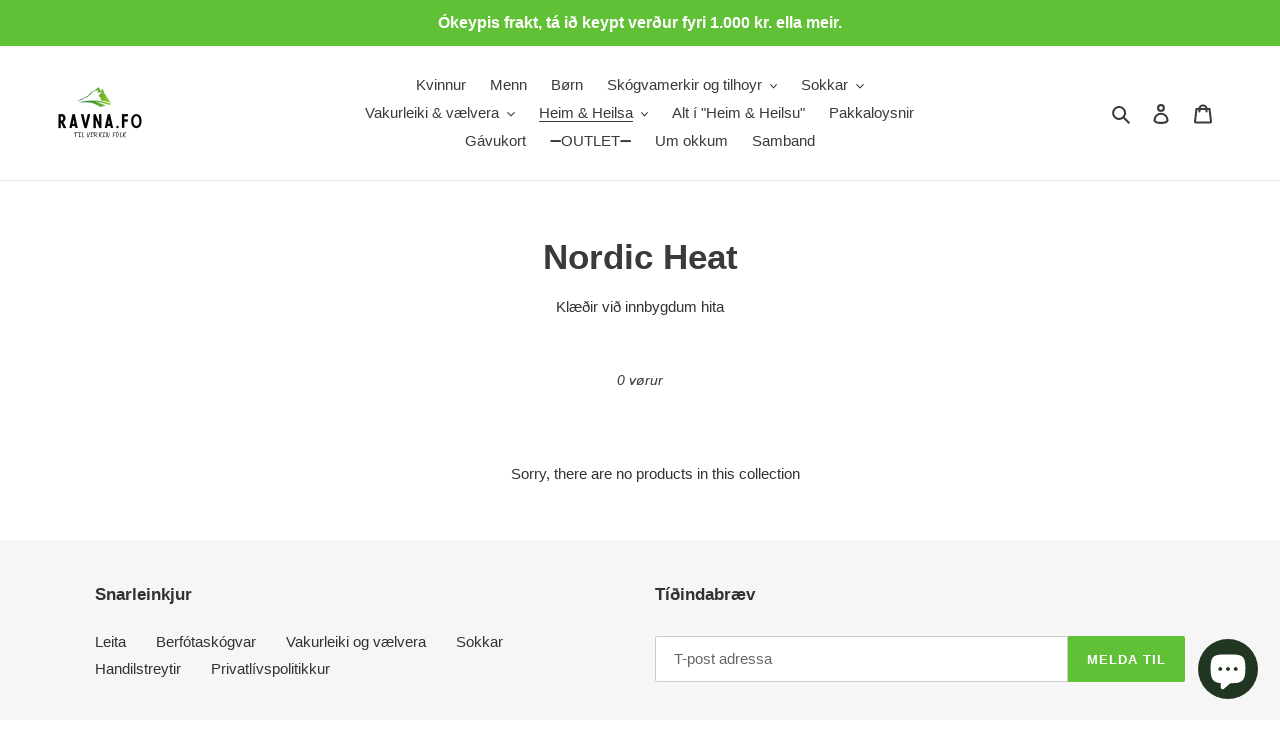

--- FILE ---
content_type: text/html; charset=utf-8
request_url: https://ravna.fo/en-se/collections/nordic-heat
body_size: 17661
content:
<!doctype html>
<html class="no-js" lang="en">
<head>
<script
  id="Cookiebot"
  src="https://consent.cookiebot.com/uc.js"
  data-cbid="ae841a20-b02f-41f0-b724-429a253ad2e5"
  type="text/javascript"
  defer
></script>
  <meta charset="utf-8">
  <meta http-equiv="X-UA-Compatible" content="IE=edge,chrome=1">
  <meta name="viewport" content="width=device-width,initial-scale=1">
  <meta name="theme-color" content="#61c136">
  <link rel="canonical" href="https://ravna.fo/en-se/collections/nordic-heat"><link rel="shortcut icon" href="//ravna.fo/cdn/shop/files/White_logo_-_no_background_32x32.png?v=1614316717" type="image/png"><title>Nordic Heat
&ndash; Ravna.fo</title><meta name="description" content="Klæðir við innbygdum hita"><!-- /snippets/social-meta-tags.liquid -->




<meta property="og:site_name" content="Ravna.fo">
<meta property="og:url" content="https://ravna.fo/en-se/collections/nordic-heat">
<meta property="og:title" content="Nordic Heat">
<meta property="og:type" content="product.group">
<meta property="og:description" content="Klæðir við innbygdum hita">

<meta property="og:image" content="http://ravna.fo/cdn/shop/files/stretching-woman-hands-feet_1200x1200.jpg?v=1614316717">
<meta property="og:image:secure_url" content="https://ravna.fo/cdn/shop/files/stretching-woman-hands-feet_1200x1200.jpg?v=1614316717">


<meta name="twitter:card" content="summary_large_image">
<meta name="twitter:title" content="Nordic Heat">
<meta name="twitter:description" content="Klæðir við innbygdum hita">


  <link href="//ravna.fo/cdn/shop/t/1/assets/theme.scss.css?v=91882602170883682601759259354" rel="stylesheet" type="text/css" media="all" />

  <script>
    var theme = {
      breakpoints: {
        medium: 750,
        large: 990,
        widescreen: 1400
      },
      strings: {
        addToCart: "Legg í innkeypskurv",
        soldOut: "Útselt",
        unavailable: "Finnist ikki",
        regularPrice: "Vanligur prísur",
        salePrice: "Søluprísur",
        sale: "Tilboð",
        fromLowestPrice: "úr [price]",
        vendor: "Vendor",
        showMore: "Vís meiri",
        showLess: "Vís minni",
        searchFor: "Leita eftir",
        addressError: "Error looking up that address",
        addressNoResults: "No results for that address",
        addressQueryLimit: "You have exceeded the Google API usage limit. Consider upgrading to a \u003ca href=\"https:\/\/developers.google.com\/maps\/premium\/usage-limits\"\u003ePremium Plan\u003c\/a\u003e.",
        authError: "There was a problem authenticating your Google Maps account.",
        newWindow: "Letur nýtt vindeyga upp",
        external: "Letur aðra heimasíðu upp",
        newWindowExternal: "Letur upp í nýggjum vindeyga",
        removeLabel: "Tak burtur [product]",
        update: "Dagfør",
        quantity: "Nøgd",
        discountedTotal: "Avsláttur tilsamans",
        regularTotal: "Regular total",
        priceColumn: "See Price column for discount details.",
        quantityMinimumMessage: "Quantity must be 1 or more",
        cartError: "There was an error while updating your cart. Please try again.",
        removedItemMessage: "Tikið úr innkeypskurv er \u003cspan class=\"cart__removed-product-details\"\u003e([quantity]) [link]\u003c\/span\u003e ",
        unitPrice: "Unit price",
        unitPriceSeparator: "pr.",
        oneCartCount: "1 item",
        otherCartCount: "[count] items",
        quantityLabel: "Nøgd: [count]",
        products: "Vøra",
        loading: "Innlesur",
        number_of_results: "[result_number] av [results_count]",
        number_of_results_found: "[results_count] úrslit funnin",
        one_result_found: "1 úrslit funnið"
      },
      moneyFormat: "{{amount_with_comma_separator}} kr",
      moneyFormatWithCurrency: "{{amount_with_comma_separator}} DKK",
      settings: {
        predictiveSearchEnabled: true,
        predictiveSearchShowPrice: false,
        predictiveSearchShowVendor: false
      }
    }

    document.documentElement.className = document.documentElement.className.replace('no-js', 'js');
  </script><script src="//ravna.fo/cdn/shop/t/1/assets/lazysizes.js?v=94224023136283657951588843725" async="async"></script>
  <script src="//ravna.fo/cdn/shop/t/1/assets/vendor.js?v=85833464202832145531588843728" defer="defer"></script>
  <script src="//ravna.fo/cdn/shop/t/1/assets/theme.js?v=89031576585505892971588843726" defer="defer"></script>

  <script>window.performance && window.performance.mark && window.performance.mark('shopify.content_for_header.start');</script><meta id="shopify-digital-wallet" name="shopify-digital-wallet" content="/27680669761/digital_wallets/dialog">
<link rel="alternate" type="application/atom+xml" title="Feed" href="/en-se/collections/nordic-heat.atom" />
<link rel="alternate" hreflang="x-default" href="https://ravna.fo/collections/nordic-heat">
<link rel="alternate" hreflang="en" href="https://ravna.fo/collections/nordic-heat">
<link rel="alternate" hreflang="en-SE" href="https://ravna.fo/en-se/collections/nordic-heat">
<link rel="alternate" type="application/json+oembed" href="https://ravna.fo/en-se/collections/nordic-heat.oembed">
<script async="async" src="/checkouts/internal/preloads.js?locale=en-SE"></script>
<script id="shopify-features" type="application/json">{"accessToken":"42849dc6fd369641312c0b40021322f6","betas":["rich-media-storefront-analytics"],"domain":"ravna.fo","predictiveSearch":true,"shopId":27680669761,"locale":"en"}</script>
<script>var Shopify = Shopify || {};
Shopify.shop = "bibbuskogvar.myshopify.com";
Shopify.locale = "en";
Shopify.currency = {"active":"DKK","rate":"1.0"};
Shopify.country = "SE";
Shopify.theme = {"name":"Debut","id":80329605185,"schema_name":"Debut","schema_version":"16.5.4","theme_store_id":796,"role":"main"};
Shopify.theme.handle = "null";
Shopify.theme.style = {"id":null,"handle":null};
Shopify.cdnHost = "ravna.fo/cdn";
Shopify.routes = Shopify.routes || {};
Shopify.routes.root = "/en-se/";</script>
<script type="module">!function(o){(o.Shopify=o.Shopify||{}).modules=!0}(window);</script>
<script>!function(o){function n(){var o=[];function n(){o.push(Array.prototype.slice.apply(arguments))}return n.q=o,n}var t=o.Shopify=o.Shopify||{};t.loadFeatures=n(),t.autoloadFeatures=n()}(window);</script>
<script id="shop-js-analytics" type="application/json">{"pageType":"collection"}</script>
<script defer="defer" async type="module" src="//ravna.fo/cdn/shopifycloud/shop-js/modules/v2/client.init-shop-cart-sync_BApSsMSl.en.esm.js"></script>
<script defer="defer" async type="module" src="//ravna.fo/cdn/shopifycloud/shop-js/modules/v2/chunk.common_CBoos6YZ.esm.js"></script>
<script type="module">
  await import("//ravna.fo/cdn/shopifycloud/shop-js/modules/v2/client.init-shop-cart-sync_BApSsMSl.en.esm.js");
await import("//ravna.fo/cdn/shopifycloud/shop-js/modules/v2/chunk.common_CBoos6YZ.esm.js");

  window.Shopify.SignInWithShop?.initShopCartSync?.({"fedCMEnabled":true,"windoidEnabled":true});

</script>
<script>(function() {
  var isLoaded = false;
  function asyncLoad() {
    if (isLoaded) return;
    isLoaded = true;
    var urls = ["https:\/\/cdn-bundler.nice-team.net\/app\/js\/bundler.js?shop=bibbuskogvar.myshopify.com","https:\/\/static.klaviyo.com\/onsite\/js\/Vfbrjm\/klaviyo.js?company_id=Vfbrjm\u0026shop=bibbuskogvar.myshopify.com"];
    for (var i = 0; i < urls.length; i++) {
      var s = document.createElement('script');
      s.type = 'text/javascript';
      s.async = true;
      s.src = urls[i];
      var x = document.getElementsByTagName('script')[0];
      x.parentNode.insertBefore(s, x);
    }
  };
  if(window.attachEvent) {
    window.attachEvent('onload', asyncLoad);
  } else {
    window.addEventListener('load', asyncLoad, false);
  }
})();</script>
<script id="__st">var __st={"a":27680669761,"offset":-18000,"reqid":"916d370b-45ab-4e3d-8bfd-234f5731870d-1768919273","pageurl":"ravna.fo\/en-se\/collections\/nordic-heat","u":"ceec29ecb0df","p":"collection","rtyp":"collection","rid":468269498686};</script>
<script>window.ShopifyPaypalV4VisibilityTracking = true;</script>
<script id="captcha-bootstrap">!function(){'use strict';const t='contact',e='account',n='new_comment',o=[[t,t],['blogs',n],['comments',n],[t,'customer']],c=[[e,'customer_login'],[e,'guest_login'],[e,'recover_customer_password'],[e,'create_customer']],r=t=>t.map((([t,e])=>`form[action*='/${t}']:not([data-nocaptcha='true']) input[name='form_type'][value='${e}']`)).join(','),a=t=>()=>t?[...document.querySelectorAll(t)].map((t=>t.form)):[];function s(){const t=[...o],e=r(t);return a(e)}const i='password',u='form_key',d=['recaptcha-v3-token','g-recaptcha-response','h-captcha-response',i],f=()=>{try{return window.sessionStorage}catch{return}},m='__shopify_v',_=t=>t.elements[u];function p(t,e,n=!1){try{const o=window.sessionStorage,c=JSON.parse(o.getItem(e)),{data:r}=function(t){const{data:e,action:n}=t;return t[m]||n?{data:e,action:n}:{data:t,action:n}}(c);for(const[e,n]of Object.entries(r))t.elements[e]&&(t.elements[e].value=n);n&&o.removeItem(e)}catch(o){console.error('form repopulation failed',{error:o})}}const l='form_type',E='cptcha';function T(t){t.dataset[E]=!0}const w=window,h=w.document,L='Shopify',v='ce_forms',y='captcha';let A=!1;((t,e)=>{const n=(g='f06e6c50-85a8-45c8-87d0-21a2b65856fe',I='https://cdn.shopify.com/shopifycloud/storefront-forms-hcaptcha/ce_storefront_forms_captcha_hcaptcha.v1.5.2.iife.js',D={infoText:'Protected by hCaptcha',privacyText:'Privacy',termsText:'Terms'},(t,e,n)=>{const o=w[L][v],c=o.bindForm;if(c)return c(t,g,e,D).then(n);var r;o.q.push([[t,g,e,D],n]),r=I,A||(h.body.append(Object.assign(h.createElement('script'),{id:'captcha-provider',async:!0,src:r})),A=!0)});var g,I,D;w[L]=w[L]||{},w[L][v]=w[L][v]||{},w[L][v].q=[],w[L][y]=w[L][y]||{},w[L][y].protect=function(t,e){n(t,void 0,e),T(t)},Object.freeze(w[L][y]),function(t,e,n,w,h,L){const[v,y,A,g]=function(t,e,n){const i=e?o:[],u=t?c:[],d=[...i,...u],f=r(d),m=r(i),_=r(d.filter((([t,e])=>n.includes(e))));return[a(f),a(m),a(_),s()]}(w,h,L),I=t=>{const e=t.target;return e instanceof HTMLFormElement?e:e&&e.form},D=t=>v().includes(t);t.addEventListener('submit',(t=>{const e=I(t);if(!e)return;const n=D(e)&&!e.dataset.hcaptchaBound&&!e.dataset.recaptchaBound,o=_(e),c=g().includes(e)&&(!o||!o.value);(n||c)&&t.preventDefault(),c&&!n&&(function(t){try{if(!f())return;!function(t){const e=f();if(!e)return;const n=_(t);if(!n)return;const o=n.value;o&&e.removeItem(o)}(t);const e=Array.from(Array(32),(()=>Math.random().toString(36)[2])).join('');!function(t,e){_(t)||t.append(Object.assign(document.createElement('input'),{type:'hidden',name:u})),t.elements[u].value=e}(t,e),function(t,e){const n=f();if(!n)return;const o=[...t.querySelectorAll(`input[type='${i}']`)].map((({name:t})=>t)),c=[...d,...o],r={};for(const[a,s]of new FormData(t).entries())c.includes(a)||(r[a]=s);n.setItem(e,JSON.stringify({[m]:1,action:t.action,data:r}))}(t,e)}catch(e){console.error('failed to persist form',e)}}(e),e.submit())}));const S=(t,e)=>{t&&!t.dataset[E]&&(n(t,e.some((e=>e===t))),T(t))};for(const o of['focusin','change'])t.addEventListener(o,(t=>{const e=I(t);D(e)&&S(e,y())}));const B=e.get('form_key'),M=e.get(l),P=B&&M;t.addEventListener('DOMContentLoaded',(()=>{const t=y();if(P)for(const e of t)e.elements[l].value===M&&p(e,B);[...new Set([...A(),...v().filter((t=>'true'===t.dataset.shopifyCaptcha))])].forEach((e=>S(e,t)))}))}(h,new URLSearchParams(w.location.search),n,t,e,['guest_login'])})(!0,!0)}();</script>
<script integrity="sha256-4kQ18oKyAcykRKYeNunJcIwy7WH5gtpwJnB7kiuLZ1E=" data-source-attribution="shopify.loadfeatures" defer="defer" src="//ravna.fo/cdn/shopifycloud/storefront/assets/storefront/load_feature-a0a9edcb.js" crossorigin="anonymous"></script>
<script data-source-attribution="shopify.dynamic_checkout.dynamic.init">var Shopify=Shopify||{};Shopify.PaymentButton=Shopify.PaymentButton||{isStorefrontPortableWallets:!0,init:function(){window.Shopify.PaymentButton.init=function(){};var t=document.createElement("script");t.src="https://ravna.fo/cdn/shopifycloud/portable-wallets/latest/portable-wallets.en.js",t.type="module",document.head.appendChild(t)}};
</script>
<script data-source-attribution="shopify.dynamic_checkout.buyer_consent">
  function portableWalletsHideBuyerConsent(e){var t=document.getElementById("shopify-buyer-consent"),n=document.getElementById("shopify-subscription-policy-button");t&&n&&(t.classList.add("hidden"),t.setAttribute("aria-hidden","true"),n.removeEventListener("click",e))}function portableWalletsShowBuyerConsent(e){var t=document.getElementById("shopify-buyer-consent"),n=document.getElementById("shopify-subscription-policy-button");t&&n&&(t.classList.remove("hidden"),t.removeAttribute("aria-hidden"),n.addEventListener("click",e))}window.Shopify?.PaymentButton&&(window.Shopify.PaymentButton.hideBuyerConsent=portableWalletsHideBuyerConsent,window.Shopify.PaymentButton.showBuyerConsent=portableWalletsShowBuyerConsent);
</script>
<script data-source-attribution="shopify.dynamic_checkout.cart.bootstrap">document.addEventListener("DOMContentLoaded",(function(){function t(){return document.querySelector("shopify-accelerated-checkout-cart, shopify-accelerated-checkout")}if(t())Shopify.PaymentButton.init();else{new MutationObserver((function(e,n){t()&&(Shopify.PaymentButton.init(),n.disconnect())})).observe(document.body,{childList:!0,subtree:!0})}}));
</script>
<script id='scb4127' type='text/javascript' async='' src='https://ravna.fo/cdn/shopifycloud/privacy-banner/storefront-banner.js'></script>
<script>window.performance && window.performance.mark && window.performance.mark('shopify.content_for_header.end');</script>
  <script>
function feedback() {
  const p = window.Shopify.customerPrivacy;
  console.log(`Tracking ${p.userCanBeTracked() ? "en" : "dis"}abled`);
}
window.Shopify.loadFeatures(
  [
    {
      name: "consent-tracking-api",
      version: "0.1",
    },
  ],
  function (error) {
    if (error) throw error;
    if ("Cookiebot" in window)
      if (Cookiebot.consented || Cookiebot.declined) {
        window.Shopify.customerPrivacy.setTrackingConsent(!Cookiebot.declined, feedback);
        return;
      }
    window.Shopify.customerPrivacy.setTrackingConsent(false, feedback);
  }
);
window.addEventListener("CookiebotOnConsentReady", function () {
  window.Shopify.customerPrivacy.setTrackingConsent(!Cookiebot.declined, feedback);
});
</script>

<script>(() => {const installerKey = 'docapp-discount-auto-install'; const urlParams = new URLSearchParams(window.location.search); if (urlParams.get(installerKey)) {window.sessionStorage.setItem(installerKey, JSON.stringify({integrationId: urlParams.get('docapp-integration-id'), divClass: urlParams.get('docapp-install-class'), check: urlParams.get('docapp-check')}));}})();</script>

<script>(() => {const previewKey = 'docapp-discount-test'; const urlParams = new URLSearchParams(window.location.search); if (urlParams.get(previewKey)) {window.sessionStorage.setItem(previewKey, JSON.stringify({active: true, integrationId: urlParams.get('docapp-discount-inst-test')}));}})();</script>
<script src="https://cdn.shopify.com/extensions/e4b3a77b-20c9-4161-b1bb-deb87046128d/inbox-1253/assets/inbox-chat-loader.js" type="text/javascript" defer="defer"></script>
<link href="https://monorail-edge.shopifysvc.com" rel="dns-prefetch">
<script>(function(){if ("sendBeacon" in navigator && "performance" in window) {try {var session_token_from_headers = performance.getEntriesByType('navigation')[0].serverTiming.find(x => x.name == '_s').description;} catch {var session_token_from_headers = undefined;}var session_cookie_matches = document.cookie.match(/_shopify_s=([^;]*)/);var session_token_from_cookie = session_cookie_matches && session_cookie_matches.length === 2 ? session_cookie_matches[1] : "";var session_token = session_token_from_headers || session_token_from_cookie || "";function handle_abandonment_event(e) {var entries = performance.getEntries().filter(function(entry) {return /monorail-edge.shopifysvc.com/.test(entry.name);});if (!window.abandonment_tracked && entries.length === 0) {window.abandonment_tracked = true;var currentMs = Date.now();var navigation_start = performance.timing.navigationStart;var payload = {shop_id: 27680669761,url: window.location.href,navigation_start,duration: currentMs - navigation_start,session_token,page_type: "collection"};window.navigator.sendBeacon("https://monorail-edge.shopifysvc.com/v1/produce", JSON.stringify({schema_id: "online_store_buyer_site_abandonment/1.1",payload: payload,metadata: {event_created_at_ms: currentMs,event_sent_at_ms: currentMs}}));}}window.addEventListener('pagehide', handle_abandonment_event);}}());</script>
<script id="web-pixels-manager-setup">(function e(e,d,r,n,o){if(void 0===o&&(o={}),!Boolean(null===(a=null===(i=window.Shopify)||void 0===i?void 0:i.analytics)||void 0===a?void 0:a.replayQueue)){var i,a;window.Shopify=window.Shopify||{};var t=window.Shopify;t.analytics=t.analytics||{};var s=t.analytics;s.replayQueue=[],s.publish=function(e,d,r){return s.replayQueue.push([e,d,r]),!0};try{self.performance.mark("wpm:start")}catch(e){}var l=function(){var e={modern:/Edge?\/(1{2}[4-9]|1[2-9]\d|[2-9]\d{2}|\d{4,})\.\d+(\.\d+|)|Firefox\/(1{2}[4-9]|1[2-9]\d|[2-9]\d{2}|\d{4,})\.\d+(\.\d+|)|Chrom(ium|e)\/(9{2}|\d{3,})\.\d+(\.\d+|)|(Maci|X1{2}).+ Version\/(15\.\d+|(1[6-9]|[2-9]\d|\d{3,})\.\d+)([,.]\d+|)( \(\w+\)|)( Mobile\/\w+|) Safari\/|Chrome.+OPR\/(9{2}|\d{3,})\.\d+\.\d+|(CPU[ +]OS|iPhone[ +]OS|CPU[ +]iPhone|CPU IPhone OS|CPU iPad OS)[ +]+(15[._]\d+|(1[6-9]|[2-9]\d|\d{3,})[._]\d+)([._]\d+|)|Android:?[ /-](13[3-9]|1[4-9]\d|[2-9]\d{2}|\d{4,})(\.\d+|)(\.\d+|)|Android.+Firefox\/(13[5-9]|1[4-9]\d|[2-9]\d{2}|\d{4,})\.\d+(\.\d+|)|Android.+Chrom(ium|e)\/(13[3-9]|1[4-9]\d|[2-9]\d{2}|\d{4,})\.\d+(\.\d+|)|SamsungBrowser\/([2-9]\d|\d{3,})\.\d+/,legacy:/Edge?\/(1[6-9]|[2-9]\d|\d{3,})\.\d+(\.\d+|)|Firefox\/(5[4-9]|[6-9]\d|\d{3,})\.\d+(\.\d+|)|Chrom(ium|e)\/(5[1-9]|[6-9]\d|\d{3,})\.\d+(\.\d+|)([\d.]+$|.*Safari\/(?![\d.]+ Edge\/[\d.]+$))|(Maci|X1{2}).+ Version\/(10\.\d+|(1[1-9]|[2-9]\d|\d{3,})\.\d+)([,.]\d+|)( \(\w+\)|)( Mobile\/\w+|) Safari\/|Chrome.+OPR\/(3[89]|[4-9]\d|\d{3,})\.\d+\.\d+|(CPU[ +]OS|iPhone[ +]OS|CPU[ +]iPhone|CPU IPhone OS|CPU iPad OS)[ +]+(10[._]\d+|(1[1-9]|[2-9]\d|\d{3,})[._]\d+)([._]\d+|)|Android:?[ /-](13[3-9]|1[4-9]\d|[2-9]\d{2}|\d{4,})(\.\d+|)(\.\d+|)|Mobile Safari.+OPR\/([89]\d|\d{3,})\.\d+\.\d+|Android.+Firefox\/(13[5-9]|1[4-9]\d|[2-9]\d{2}|\d{4,})\.\d+(\.\d+|)|Android.+Chrom(ium|e)\/(13[3-9]|1[4-9]\d|[2-9]\d{2}|\d{4,})\.\d+(\.\d+|)|Android.+(UC? ?Browser|UCWEB|U3)[ /]?(15\.([5-9]|\d{2,})|(1[6-9]|[2-9]\d|\d{3,})\.\d+)\.\d+|SamsungBrowser\/(5\.\d+|([6-9]|\d{2,})\.\d+)|Android.+MQ{2}Browser\/(14(\.(9|\d{2,})|)|(1[5-9]|[2-9]\d|\d{3,})(\.\d+|))(\.\d+|)|K[Aa][Ii]OS\/(3\.\d+|([4-9]|\d{2,})\.\d+)(\.\d+|)/},d=e.modern,r=e.legacy,n=navigator.userAgent;return n.match(d)?"modern":n.match(r)?"legacy":"unknown"}(),u="modern"===l?"modern":"legacy",c=(null!=n?n:{modern:"",legacy:""})[u],f=function(e){return[e.baseUrl,"/wpm","/b",e.hashVersion,"modern"===e.buildTarget?"m":"l",".js"].join("")}({baseUrl:d,hashVersion:r,buildTarget:u}),m=function(e){var d=e.version,r=e.bundleTarget,n=e.surface,o=e.pageUrl,i=e.monorailEndpoint;return{emit:function(e){var a=e.status,t=e.errorMsg,s=(new Date).getTime(),l=JSON.stringify({metadata:{event_sent_at_ms:s},events:[{schema_id:"web_pixels_manager_load/3.1",payload:{version:d,bundle_target:r,page_url:o,status:a,surface:n,error_msg:t},metadata:{event_created_at_ms:s}}]});if(!i)return console&&console.warn&&console.warn("[Web Pixels Manager] No Monorail endpoint provided, skipping logging."),!1;try{return self.navigator.sendBeacon.bind(self.navigator)(i,l)}catch(e){}var u=new XMLHttpRequest;try{return u.open("POST",i,!0),u.setRequestHeader("Content-Type","text/plain"),u.send(l),!0}catch(e){return console&&console.warn&&console.warn("[Web Pixels Manager] Got an unhandled error while logging to Monorail."),!1}}}}({version:r,bundleTarget:l,surface:e.surface,pageUrl:self.location.href,monorailEndpoint:e.monorailEndpoint});try{o.browserTarget=l,function(e){var d=e.src,r=e.async,n=void 0===r||r,o=e.onload,i=e.onerror,a=e.sri,t=e.scriptDataAttributes,s=void 0===t?{}:t,l=document.createElement("script"),u=document.querySelector("head"),c=document.querySelector("body");if(l.async=n,l.src=d,a&&(l.integrity=a,l.crossOrigin="anonymous"),s)for(var f in s)if(Object.prototype.hasOwnProperty.call(s,f))try{l.dataset[f]=s[f]}catch(e){}if(o&&l.addEventListener("load",o),i&&l.addEventListener("error",i),u)u.appendChild(l);else{if(!c)throw new Error("Did not find a head or body element to append the script");c.appendChild(l)}}({src:f,async:!0,onload:function(){if(!function(){var e,d;return Boolean(null===(d=null===(e=window.Shopify)||void 0===e?void 0:e.analytics)||void 0===d?void 0:d.initialized)}()){var d=window.webPixelsManager.init(e)||void 0;if(d){var r=window.Shopify.analytics;r.replayQueue.forEach((function(e){var r=e[0],n=e[1],o=e[2];d.publishCustomEvent(r,n,o)})),r.replayQueue=[],r.publish=d.publishCustomEvent,r.visitor=d.visitor,r.initialized=!0}}},onerror:function(){return m.emit({status:"failed",errorMsg:"".concat(f," has failed to load")})},sri:function(e){var d=/^sha384-[A-Za-z0-9+/=]+$/;return"string"==typeof e&&d.test(e)}(c)?c:"",scriptDataAttributes:o}),m.emit({status:"loading"})}catch(e){m.emit({status:"failed",errorMsg:(null==e?void 0:e.message)||"Unknown error"})}}})({shopId: 27680669761,storefrontBaseUrl: "https://ravna.fo",extensionsBaseUrl: "https://extensions.shopifycdn.com/cdn/shopifycloud/web-pixels-manager",monorailEndpoint: "https://monorail-edge.shopifysvc.com/unstable/produce_batch",surface: "storefront-renderer",enabledBetaFlags: ["2dca8a86"],webPixelsConfigList: [{"id":"shopify-app-pixel","configuration":"{}","eventPayloadVersion":"v1","runtimeContext":"STRICT","scriptVersion":"0450","apiClientId":"shopify-pixel","type":"APP","privacyPurposes":["ANALYTICS","MARKETING"]},{"id":"shopify-custom-pixel","eventPayloadVersion":"v1","runtimeContext":"LAX","scriptVersion":"0450","apiClientId":"shopify-pixel","type":"CUSTOM","privacyPurposes":["ANALYTICS","MARKETING"]}],isMerchantRequest: false,initData: {"shop":{"name":"Ravna.fo","paymentSettings":{"currencyCode":"DKK"},"myshopifyDomain":"bibbuskogvar.myshopify.com","countryCode":"FO","storefrontUrl":"https:\/\/ravna.fo\/en-se"},"customer":null,"cart":null,"checkout":null,"productVariants":[],"purchasingCompany":null},},"https://ravna.fo/cdn","fcfee988w5aeb613cpc8e4bc33m6693e112",{"modern":"","legacy":""},{"shopId":"27680669761","storefrontBaseUrl":"https:\/\/ravna.fo","extensionBaseUrl":"https:\/\/extensions.shopifycdn.com\/cdn\/shopifycloud\/web-pixels-manager","surface":"storefront-renderer","enabledBetaFlags":"[\"2dca8a86\"]","isMerchantRequest":"false","hashVersion":"fcfee988w5aeb613cpc8e4bc33m6693e112","publish":"custom","events":"[[\"page_viewed\",{}],[\"collection_viewed\",{\"collection\":{\"id\":\"468269498686\",\"title\":\"Nordic Heat\",\"productVariants\":[]}}]]"});</script><script>
  window.ShopifyAnalytics = window.ShopifyAnalytics || {};
  window.ShopifyAnalytics.meta = window.ShopifyAnalytics.meta || {};
  window.ShopifyAnalytics.meta.currency = 'DKK';
  var meta = {"products":[],"page":{"pageType":"collection","resourceType":"collection","resourceId":468269498686,"requestId":"916d370b-45ab-4e3d-8bfd-234f5731870d-1768919273"}};
  for (var attr in meta) {
    window.ShopifyAnalytics.meta[attr] = meta[attr];
  }
</script>
<script class="analytics">
  (function () {
    var customDocumentWrite = function(content) {
      var jquery = null;

      if (window.jQuery) {
        jquery = window.jQuery;
      } else if (window.Checkout && window.Checkout.$) {
        jquery = window.Checkout.$;
      }

      if (jquery) {
        jquery('body').append(content);
      }
    };

    var hasLoggedConversion = function(token) {
      if (token) {
        return document.cookie.indexOf('loggedConversion=' + token) !== -1;
      }
      return false;
    }

    var setCookieIfConversion = function(token) {
      if (token) {
        var twoMonthsFromNow = new Date(Date.now());
        twoMonthsFromNow.setMonth(twoMonthsFromNow.getMonth() + 2);

        document.cookie = 'loggedConversion=' + token + '; expires=' + twoMonthsFromNow;
      }
    }

    var trekkie = window.ShopifyAnalytics.lib = window.trekkie = window.trekkie || [];
    if (trekkie.integrations) {
      return;
    }
    trekkie.methods = [
      'identify',
      'page',
      'ready',
      'track',
      'trackForm',
      'trackLink'
    ];
    trekkie.factory = function(method) {
      return function() {
        var args = Array.prototype.slice.call(arguments);
        args.unshift(method);
        trekkie.push(args);
        return trekkie;
      };
    };
    for (var i = 0; i < trekkie.methods.length; i++) {
      var key = trekkie.methods[i];
      trekkie[key] = trekkie.factory(key);
    }
    trekkie.load = function(config) {
      trekkie.config = config || {};
      trekkie.config.initialDocumentCookie = document.cookie;
      var first = document.getElementsByTagName('script')[0];
      var script = document.createElement('script');
      script.type = 'text/javascript';
      script.onerror = function(e) {
        var scriptFallback = document.createElement('script');
        scriptFallback.type = 'text/javascript';
        scriptFallback.onerror = function(error) {
                var Monorail = {
      produce: function produce(monorailDomain, schemaId, payload) {
        var currentMs = new Date().getTime();
        var event = {
          schema_id: schemaId,
          payload: payload,
          metadata: {
            event_created_at_ms: currentMs,
            event_sent_at_ms: currentMs
          }
        };
        return Monorail.sendRequest("https://" + monorailDomain + "/v1/produce", JSON.stringify(event));
      },
      sendRequest: function sendRequest(endpointUrl, payload) {
        // Try the sendBeacon API
        if (window && window.navigator && typeof window.navigator.sendBeacon === 'function' && typeof window.Blob === 'function' && !Monorail.isIos12()) {
          var blobData = new window.Blob([payload], {
            type: 'text/plain'
          });

          if (window.navigator.sendBeacon(endpointUrl, blobData)) {
            return true;
          } // sendBeacon was not successful

        } // XHR beacon

        var xhr = new XMLHttpRequest();

        try {
          xhr.open('POST', endpointUrl);
          xhr.setRequestHeader('Content-Type', 'text/plain');
          xhr.send(payload);
        } catch (e) {
          console.log(e);
        }

        return false;
      },
      isIos12: function isIos12() {
        return window.navigator.userAgent.lastIndexOf('iPhone; CPU iPhone OS 12_') !== -1 || window.navigator.userAgent.lastIndexOf('iPad; CPU OS 12_') !== -1;
      }
    };
    Monorail.produce('monorail-edge.shopifysvc.com',
      'trekkie_storefront_load_errors/1.1',
      {shop_id: 27680669761,
      theme_id: 80329605185,
      app_name: "storefront",
      context_url: window.location.href,
      source_url: "//ravna.fo/cdn/s/trekkie.storefront.cd680fe47e6c39ca5d5df5f0a32d569bc48c0f27.min.js"});

        };
        scriptFallback.async = true;
        scriptFallback.src = '//ravna.fo/cdn/s/trekkie.storefront.cd680fe47e6c39ca5d5df5f0a32d569bc48c0f27.min.js';
        first.parentNode.insertBefore(scriptFallback, first);
      };
      script.async = true;
      script.src = '//ravna.fo/cdn/s/trekkie.storefront.cd680fe47e6c39ca5d5df5f0a32d569bc48c0f27.min.js';
      first.parentNode.insertBefore(script, first);
    };
    trekkie.load(
      {"Trekkie":{"appName":"storefront","development":false,"defaultAttributes":{"shopId":27680669761,"isMerchantRequest":null,"themeId":80329605185,"themeCityHash":"11644441196356800525","contentLanguage":"en","currency":"DKK","eventMetadataId":"793e0974-5e73-4a8c-8ed0-6d216cff8bdc"},"isServerSideCookieWritingEnabled":true,"monorailRegion":"shop_domain","enabledBetaFlags":["65f19447"]},"Session Attribution":{},"S2S":{"facebookCapiEnabled":false,"source":"trekkie-storefront-renderer","apiClientId":580111}}
    );

    var loaded = false;
    trekkie.ready(function() {
      if (loaded) return;
      loaded = true;

      window.ShopifyAnalytics.lib = window.trekkie;

      var originalDocumentWrite = document.write;
      document.write = customDocumentWrite;
      try { window.ShopifyAnalytics.merchantGoogleAnalytics.call(this); } catch(error) {};
      document.write = originalDocumentWrite;

      window.ShopifyAnalytics.lib.page(null,{"pageType":"collection","resourceType":"collection","resourceId":468269498686,"requestId":"916d370b-45ab-4e3d-8bfd-234f5731870d-1768919273","shopifyEmitted":true});

      var match = window.location.pathname.match(/checkouts\/(.+)\/(thank_you|post_purchase)/)
      var token = match? match[1]: undefined;
      if (!hasLoggedConversion(token)) {
        setCookieIfConversion(token);
        window.ShopifyAnalytics.lib.track("Viewed Product Category",{"currency":"DKK","category":"Collection: nordic-heat","collectionName":"nordic-heat","collectionId":468269498686,"nonInteraction":true},undefined,undefined,{"shopifyEmitted":true});
      }
    });


        var eventsListenerScript = document.createElement('script');
        eventsListenerScript.async = true;
        eventsListenerScript.src = "//ravna.fo/cdn/shopifycloud/storefront/assets/shop_events_listener-3da45d37.js";
        document.getElementsByTagName('head')[0].appendChild(eventsListenerScript);

})();</script>
<script
  defer
  src="https://ravna.fo/cdn/shopifycloud/perf-kit/shopify-perf-kit-3.0.4.min.js"
  data-application="storefront-renderer"
  data-shop-id="27680669761"
  data-render-region="gcp-us-central1"
  data-page-type="collection"
  data-theme-instance-id="80329605185"
  data-theme-name="Debut"
  data-theme-version="16.5.4"
  data-monorail-region="shop_domain"
  data-resource-timing-sampling-rate="10"
  data-shs="true"
  data-shs-beacon="true"
  data-shs-export-with-fetch="true"
  data-shs-logs-sample-rate="1"
  data-shs-beacon-endpoint="https://ravna.fo/api/collect"
></script>
</head>

<body class="template-collection">

  <a class="in-page-link visually-hidden skip-link" href="#MainContent">Leyp um</a><style data-shopify>

  .cart-popup {
    box-shadow: 1px 1px 10px 2px rgba(235, 235, 235, 0.5);
  }</style><div class="cart-popup-wrapper cart-popup-wrapper--hidden" role="dialog" aria-modal="true" aria-labelledby="CartPopupHeading" data-cart-popup-wrapper>
  <div class="cart-popup" data-cart-popup tabindex="-1">
    <div class="cart-popup__header">
      <h2 id="CartPopupHeading" class="cart-popup__heading">Júst lagt afturat tíni innkeypskurv</h2>
      <button class="cart-popup__close" aria-label="Lat aftur" data-cart-popup-close><svg aria-hidden="true" focusable="false" role="presentation" class="icon icon-close" viewBox="0 0 40 40"><path d="M23.868 20.015L39.117 4.78c1.11-1.108 1.11-2.77 0-3.877-1.109-1.108-2.773-1.108-3.882 0L19.986 16.137 4.737.904C3.628-.204 1.965-.204.856.904c-1.11 1.108-1.11 2.77 0 3.877l15.249 15.234L.855 35.248c-1.108 1.108-1.108 2.77 0 3.877.555.554 1.248.831 1.942.831s1.386-.277 1.94-.83l15.25-15.234 15.248 15.233c.555.554 1.248.831 1.941.831s1.387-.277 1.941-.83c1.11-1.109 1.11-2.77 0-3.878L23.868 20.015z" class="layer"/></svg></button>
    </div>
    <div class="cart-popup-item">
      <div class="cart-popup-item__image-wrapper hide" data-cart-popup-image-wrapper>
        <div class="cart-popup-item__image cart-popup-item__image--placeholder" data-cart-popup-image-placeholder>
          <div data-placeholder-size></div>
          <div class="placeholder-background placeholder-background--animation"></div>
        </div>
      </div>
      <div class="cart-popup-item__description">
        <div>
          <div class="cart-popup-item__title" data-cart-popup-title></div>
          <ul class="product-details" aria-label="Vørulýsing" data-cart-popup-product-details></ul>
        </div>
        <div class="cart-popup-item__quantity">
          <span class="visually-hidden" data-cart-popup-quantity-label></span>
          <span aria-hidden="true">Nøgd:</span>
          <span aria-hidden="true" data-cart-popup-quantity></span>
        </div>
      </div>
    </div>

    <a href="/en-se/cart" class="cart-popup__cta-link btn btn--secondary-accent">
      Vís innkeypskurv (<span data-cart-popup-cart-quantity></span>)
    </a>

    <div class="cart-popup__dismiss">
      <button class="cart-popup__dismiss-button text-link text-link--accent" data-cart-popup-dismiss>
        Halt fram við at shoppa
      </button>
    </div>
  </div>
</div>

<div id="shopify-section-header" class="shopify-section">
  <style>
    
      .site-header__logo-image {
        max-width: 90px;
      }
    

    
      .site-header__logo-image {
        margin: 0;
      }
    
  </style>


<div id="SearchDrawer" class="search-bar drawer drawer--top" role="dialog" aria-modal="true" aria-label="Leita" data-predictive-search-drawer>
  <div class="search-bar__interior">
    <div class="search-form__container" data-search-form-container>
      <form class="search-form search-bar__form" action="/en-se/search" method="get" role="search">
        <div class="search-form__input-wrapper">
          <input
            type="text"
            name="q"
            placeholder="Leita"
            role="combobox"
            aria-autocomplete="list"
            aria-owns="predictive-search-results"
            aria-expanded="false"
            aria-label="Leita"
            aria-haspopup="listbox"
            class="search-form__input search-bar__input"
            data-predictive-search-drawer-input
          />
          <input type="hidden" name="options[prefix]" value="last" aria-hidden="true" />
          <div class="predictive-search-wrapper predictive-search-wrapper--drawer" data-predictive-search-mount="drawer"></div>
        </div>

        <button class="search-bar__submit search-form__submit"
          type="submit"
          data-search-form-submit>
          <svg aria-hidden="true" focusable="false" role="presentation" class="icon icon-search" viewBox="0 0 37 40"><path d="M35.6 36l-9.8-9.8c4.1-5.4 3.6-13.2-1.3-18.1-5.4-5.4-14.2-5.4-19.7 0-5.4 5.4-5.4 14.2 0 19.7 2.6 2.6 6.1 4.1 9.8 4.1 3 0 5.9-1 8.3-2.8l9.8 9.8c.4.4.9.6 1.4.6s1-.2 1.4-.6c.9-.9.9-2.1.1-2.9zm-20.9-8.2c-2.6 0-5.1-1-7-2.9-3.9-3.9-3.9-10.1 0-14C9.6 9 12.2 8 14.7 8s5.1 1 7 2.9c3.9 3.9 3.9 10.1 0 14-1.9 1.9-4.4 2.9-7 2.9z"/></svg>
          <span class="icon__fallback-text">Submit</span>
        </button>
      </form>

      <div class="search-bar__actions">
        <button type="button" class="btn--link search-bar__close js-drawer-close">
          <svg aria-hidden="true" focusable="false" role="presentation" class="icon icon-close" viewBox="0 0 40 40"><path d="M23.868 20.015L39.117 4.78c1.11-1.108 1.11-2.77 0-3.877-1.109-1.108-2.773-1.108-3.882 0L19.986 16.137 4.737.904C3.628-.204 1.965-.204.856.904c-1.11 1.108-1.11 2.77 0 3.877l15.249 15.234L.855 35.248c-1.108 1.108-1.108 2.77 0 3.877.555.554 1.248.831 1.942.831s1.386-.277 1.94-.83l15.25-15.234 15.248 15.233c.555.554 1.248.831 1.941.831s1.387-.277 1.941-.83c1.11-1.109 1.11-2.77 0-3.878L23.868 20.015z" class="layer"/></svg>
          <span class="icon__fallback-text">Close search</span>
        </button>
      </div>
    </div>
  </div>
</div>


<div data-section-id="header" data-section-type="header-section" data-header-section>
  
    
      <style>
        .announcement-bar {
          background-color: #61c136;
        }

        .announcement-bar--link:hover {
          

          
            
            background-color: #74cd4c;
          
        }

        .announcement-bar__message {
          color: #ffffff;
        }
      </style>

      
        <div class="announcement-bar">
      

        <p class="announcement-bar__message">Ókeypis frakt, tá ið keypt verður fyri 1.000 kr. ella meir.</p>

      
        </div>
      

    
  

  <header class="site-header border-bottom logo--left" role="banner">
    <div class="grid grid--no-gutters grid--table site-header__mobile-nav">
      

      <div class="grid__item medium-up--one-quarter logo-align--left">
        
        
          <div class="h2 site-header__logo">
        
          
<a href="/en-se" class="site-header__logo-image">
              
              <img class="lazyload js"
                   src="//ravna.fo/cdn/shop/files/Black_logo_-_no_background_300x300.png?v=1614316717"
                   data-src="//ravna.fo/cdn/shop/files/Black_logo_-_no_background_{width}x.png?v=1614316717"
                   data-widths="[180, 360, 540, 720, 900, 1080, 1296, 1512, 1728, 2048]"
                   data-aspectratio="1.5730880929332043"
                   data-sizes="auto"
                   alt="Ravna.fo"
                   style="max-width: 90px">
              <noscript>
                
                <img src="//ravna.fo/cdn/shop/files/Black_logo_-_no_background_90x.png?v=1614316717"
                     srcset="//ravna.fo/cdn/shop/files/Black_logo_-_no_background_90x.png?v=1614316717 1x, //ravna.fo/cdn/shop/files/Black_logo_-_no_background_90x@2x.png?v=1614316717 2x"
                     alt="Ravna.fo"
                     style="max-width: 90px;">
              </noscript>
            </a>
          
        
          </div>
        
      </div>

      
        <nav class="grid__item medium-up--one-half small--hide" id="AccessibleNav" role="navigation">
          
<ul class="site-nav list--inline" id="SiteNav">
  



    
      <li >
        <a href="/en-se/collections/kvinnur/Sk%C3%B3gvar"
          class="site-nav__link site-nav__link--main"
          
        >
          <span class="site-nav__label">Kvinnur</span>
        </a>
      </li>
    
  



    
      <li >
        <a href="/en-se/collections/menn/Sk%C3%B3gvar"
          class="site-nav__link site-nav__link--main"
          
        >
          <span class="site-nav__label">Menn</span>
        </a>
      </li>
    
  



    
      <li >
        <a href="/en-se/collections/born"
          class="site-nav__link site-nav__link--main"
          
        >
          <span class="site-nav__label">Børn</span>
        </a>
      </li>
    
  



    
      <li class="site-nav--has-dropdown" data-has-dropdowns>
        <button class="site-nav__link site-nav__link--main site-nav__link--button" type="button" aria-expanded="false" aria-controls="SiteNavLabel-skogvamerkir-og-tilhoyr">
          <span class="site-nav__label">Skógvamerkir og tilhoyr</span><svg aria-hidden="true" focusable="false" role="presentation" class="icon icon-chevron-down" viewBox="0 0 9 9"><path d="M8.542 2.558a.625.625 0 0 1 0 .884l-3.6 3.6a.626.626 0 0 1-.884 0l-3.6-3.6a.625.625 0 1 1 .884-.884L4.5 5.716l3.158-3.158a.625.625 0 0 1 .884 0z" fill="#fff"/></svg>
        </button>

        <div class="site-nav__dropdown" id="SiteNavLabel-skogvamerkir-og-tilhoyr">
          
            <ul>
              
                <li>
                  <a href="/en-se/collections/vetrar-berfotaskogvar"
                  class="site-nav__link site-nav__child-link"
                  
                >
                    <span class="site-nav__label">Heyst-Vetrarskógvar</span>
                  </a>
                </li>
              
                <li>
                  <a href="/en-se/collections/berfotaskogvar"
                  class="site-nav__link site-nav__child-link"
                  
                >
                    <span class="site-nav__label">Allir berfótaskógvar</span>
                  </a>
                </li>
              
                <li>
                  <a href="/en-se/collections/unisex"
                  class="site-nav__link site-nav__child-link"
                  
                >
                    <span class="site-nav__label">FiveFingers</span>
                  </a>
                </li>
              
                <li>
                  <a href="/en-se/collections/belenka-berfotaskogvar"
                  class="site-nav__link site-nav__child-link"
                  
                >
                    <span class="site-nav__label">BeLenka</span>
                  </a>
                </li>
              
                <li>
                  <a href="/en-se/collections/ahinsa"
                  class="site-nav__link site-nav__child-link"
                  
                >
                    <span class="site-nav__label">Ahinsa</span>
                  </a>
                </li>
              
                <li>
                  <a href="/en-se/collections/lems-berfotaskogvar"
                  class="site-nav__link site-nav__child-link"
                  
                >
                    <span class="site-nav__label">Lems</span>
                  </a>
                </li>
              
                <li>
                  <a href="/en-se/collections/berfotaskogvar-til-born"
                  class="site-nav__link site-nav__child-link"
                  
                >
                    <span class="site-nav__label">Børn</span>
                  </a>
                </li>
              
                <li>
                  <a href="/en-se/collections/skogva-tilhoyr"
                  class="site-nav__link site-nav__child-link"
                  
                >
                    <span class="site-nav__label">Skógvatilhoyr</span>
                  </a>
                </li>
              
                <li>
                  <a href="/en-se/collections/barebarics"
                  class="site-nav__link site-nav__child-link site-nav__link--last"
                  
                >
                    <span class="site-nav__label">Barebarics Barefoot Sneakers</span>
                  </a>
                </li>
              
            </ul>
          
        </div>
      </li>
    
  



    
      <li class="site-nav--has-dropdown" data-has-dropdowns>
        <button class="site-nav__link site-nav__link--main site-nav__link--button" type="button" aria-expanded="false" aria-controls="SiteNavLabel-sokkar">
          <span class="site-nav__label">Sokkar</span><svg aria-hidden="true" focusable="false" role="presentation" class="icon icon-chevron-down" viewBox="0 0 9 9"><path d="M8.542 2.558a.625.625 0 0 1 0 .884l-3.6 3.6a.626.626 0 0 1-.884 0l-3.6-3.6a.625.625 0 1 1 .884-.884L4.5 5.716l3.158-3.158a.625.625 0 0 1 .884 0z" fill="#fff"/></svg>
        </button>

        <div class="site-nav__dropdown" id="SiteNavLabel-sokkar">
          
            <ul>
              
                <li>
                  <a href="/en-se/collections/sokkar"
                  class="site-nav__link site-nav__child-link"
                  
                >
                    <span class="site-nav__label">SockiSocki knappasokkar</span>
                  </a>
                </li>
              
                <li>
                  <a href="/en-se/collections/tilbod-2021"
                  class="site-nav__link site-nav__child-link"
                  
                >
                    <span class="site-nav__label">Bibbusokkar</span>
                  </a>
                </li>
              
                <li>
                  <a href="/en-se/products/skinners-sokka-skogvurin"
                  class="site-nav__link site-nav__child-link"
                  
                >
                    <span class="site-nav__label">Skinners sokkaskógvar</span>
                  </a>
                </li>
              
                <li>
                  <a href="/en-se/collections/belenka-berfotasokkar"
                  class="site-nav__link site-nav__child-link"
                  
                >
                    <span class="site-nav__label">Belenka berfótasokkar </span>
                  </a>
                </li>
              
                <li>
                  <a href="/en-se/collections/sokkar-1"
                  class="site-nav__link site-nav__child-link site-nav__link--last"
                  
                >
                    <span class="site-nav__label">Allir sokkar</span>
                  </a>
                </li>
              
            </ul>
          
        </div>
      </li>
    
  



    
      <li class="site-nav--has-dropdown" data-has-dropdowns>
        <button class="site-nav__link site-nav__link--main site-nav__link--button" type="button" aria-expanded="false" aria-controls="SiteNavLabel-vakurleiki-vaelvera">
          <span class="site-nav__label">Vakurleiki &amp; vælvera</span><svg aria-hidden="true" focusable="false" role="presentation" class="icon icon-chevron-down" viewBox="0 0 9 9"><path d="M8.542 2.558a.625.625 0 0 1 0 .884l-3.6 3.6a.626.626 0 0 1-.884 0l-3.6-3.6a.625.625 0 1 1 .884-.884L4.5 5.716l3.158-3.158a.625.625 0 0 1 .884 0z" fill="#fff"/></svg>
        </button>

        <div class="site-nav__dropdown" id="SiteNavLabel-vakurleiki-vaelvera">
          
            <ul>
              
                <li>
                  <a href="/en-se/collections/tolure-beauty"
                  class="site-nav__link site-nav__child-link"
                  
                >
                    <span class="site-nav__label">Tolure Beauty</span>
                  </a>
                </li>
              
                <li>
                  <a href="/en-se/collections/mirenesse"
                  class="site-nav__link site-nav__child-link"
                  
                >
                    <span class="site-nav__label">Mirenesse Beauty</span>
                  </a>
                </li>
              
                <li>
                  <a href="/en-se/collections/balmain-hair-couture/H%C3%A1r"
                  class="site-nav__link site-nav__child-link"
                  
                >
                    <span class="site-nav__label">Balmain Hair Couture</span>
                  </a>
                </li>
              
                <li>
                  <a href="/en-se/collections/allar-vakurleikavorur"
                  class="site-nav__link site-nav__child-link site-nav__link--last"
                  
                >
                    <span class="site-nav__label">Allar vakurleikavørur</span>
                  </a>
                </li>
              
            </ul>
          
        </div>
      </li>
    
  



    
      <li class="site-nav--has-dropdown" data-has-dropdowns>
        <button class="site-nav__link site-nav__link--main site-nav__link--button site-nav__link--active" type="button" aria-expanded="false" aria-controls="SiteNavLabel-heim-heilsa">
          <span class="site-nav__label">Heim &amp; Heilsa</span><svg aria-hidden="true" focusable="false" role="presentation" class="icon icon-chevron-down" viewBox="0 0 9 9"><path d="M8.542 2.558a.625.625 0 0 1 0 .884l-3.6 3.6a.626.626 0 0 1-.884 0l-3.6-3.6a.625.625 0 1 1 .884-.884L4.5 5.716l3.158-3.158a.625.625 0 0 1 .884 0z" fill="#fff"/></svg>
        </button>

        <div class="site-nav__dropdown" id="SiteNavLabel-heim-heilsa">
          
            <ul>
              
                <li>
                  <a href="/en-se/collections/shock-absorber"
                  class="site-nav__link site-nav__child-link"
                  
                >
                    <span class="site-nav__label">Shock Absorber</span>
                  </a>
                </li>
              
                <li>
                  <a href="/en-se/collections/heim"
                  class="site-nav__link site-nav__child-link"
                  
                >
                    <span class="site-nav__label">Heim</span>
                  </a>
                </li>
              
                <li>
                  <a href="/en-se/collections/heilsa"
                  class="site-nav__link site-nav__child-link"
                  
                >
                    <span class="site-nav__label">Heilsa</span>
                  </a>
                </li>
              
                <li>
                  <a href="/en-se/collections/magicbodysolutions"
                  class="site-nav__link site-nav__child-link"
                  
                >
                    <span class="site-nav__label">Magic Bodyfashion</span>
                  </a>
                </li>
              
                <li>
                  <a href="/en-se/collections/nordic-heat"
                  class="site-nav__link site-nav__child-link"
                   aria-current="page"
                >
                    <span class="site-nav__label">Nordic Heat hitaklæðir</span>
                  </a>
                </li>
              
                <li>
                  <a href="/en-se/collections/blue-block-skermbrillur"
                  class="site-nav__link site-nav__child-link"
                  
                >
                    <span class="site-nav__label">Blue Block skermbrillur</span>
                  </a>
                </li>
              
                <li>
                  <a href="/en-se/collections/arius-icehorseline/ross"
                  class="site-nav__link site-nav__child-link site-nav__link--last"
                  
                >
                    <span class="site-nav__label">Rossaútgerð og ríðiklæðir</span>
                  </a>
                </li>
              
            </ul>
          
        </div>
      </li>
    
  



    
      <li >
        <a href="/en-se/collections/allar-vorur-i-heim-og-heilsa"
          class="site-nav__link site-nav__link--main"
          
        >
          <span class="site-nav__label">Alt í &quot;Heim &amp; Heilsu&quot;</span>
        </a>
      </li>
    
  



    
      <li >
        <a href="/en-se/collections/tilbod-og-pakkaloysnir"
          class="site-nav__link site-nav__link--main"
          
        >
          <span class="site-nav__label">Pakkaloysnir</span>
        </a>
      </li>
    
  



    
      <li >
        <a href="/en-se/collections/gavukort/g%C3%A1vukort"
          class="site-nav__link site-nav__link--main"
          
        >
          <span class="site-nav__label">Gávukort</span>
        </a>
      </li>
    
  



    
      <li >
        <a href="/en-se/collections/til-pris-ella-minni/Tilbo%C3%B0"
          class="site-nav__link site-nav__link--main"
          
        >
          <span class="site-nav__label">➖OUTLET➖</span>
        </a>
      </li>
    
  



    
      <li >
        <a href="/en-se/pages/um-okkum"
          class="site-nav__link site-nav__link--main"
          
        >
          <span class="site-nav__label">Um okkum</span>
        </a>
      </li>
    
  



    
      <li >
        <a href="/en-se/pages/samband"
          class="site-nav__link site-nav__link--main"
          
        >
          <span class="site-nav__label">Samband</span>
        </a>
      </li>
    
  
</ul>

        </nav>
      

      <div class="grid__item medium-up--one-quarter text-right site-header__icons site-header__icons--plus">
        <div class="site-header__icons-wrapper">

          <button type="button" class="btn--link site-header__icon site-header__search-toggle js-drawer-open-top">
            <svg aria-hidden="true" focusable="false" role="presentation" class="icon icon-search" viewBox="0 0 37 40"><path d="M35.6 36l-9.8-9.8c4.1-5.4 3.6-13.2-1.3-18.1-5.4-5.4-14.2-5.4-19.7 0-5.4 5.4-5.4 14.2 0 19.7 2.6 2.6 6.1 4.1 9.8 4.1 3 0 5.9-1 8.3-2.8l9.8 9.8c.4.4.9.6 1.4.6s1-.2 1.4-.6c.9-.9.9-2.1.1-2.9zm-20.9-8.2c-2.6 0-5.1-1-7-2.9-3.9-3.9-3.9-10.1 0-14C9.6 9 12.2 8 14.7 8s5.1 1 7 2.9c3.9 3.9 3.9 10.1 0 14-1.9 1.9-4.4 2.9-7 2.9z"/></svg>
            <span class="icon__fallback-text">Leita</span>
          </button>

          
            
              <a href="/en-se/account/login" class="site-header__icon site-header__account">
                <svg aria-hidden="true" focusable="false" role="presentation" class="icon icon-login" viewBox="0 0 28.33 37.68"><path d="M14.17 14.9a7.45 7.45 0 1 0-7.5-7.45 7.46 7.46 0 0 0 7.5 7.45zm0-10.91a3.45 3.45 0 1 1-3.5 3.46A3.46 3.46 0 0 1 14.17 4zM14.17 16.47A14.18 14.18 0 0 0 0 30.68c0 1.41.66 4 5.11 5.66a27.17 27.17 0 0 0 9.06 1.34c6.54 0 14.17-1.84 14.17-7a14.18 14.18 0 0 0-14.17-14.21zm0 17.21c-6.3 0-10.17-1.77-10.17-3a10.17 10.17 0 1 1 20.33 0c.01 1.23-3.86 3-10.16 3z"/></svg>
                <span class="icon__fallback-text">Innrita</span>
              </a>
            
          

          <a href="/en-se/cart" class="site-header__icon site-header__cart">
            <svg aria-hidden="true" focusable="false" role="presentation" class="icon icon-cart" viewBox="0 0 37 40"><path d="M36.5 34.8L33.3 8h-5.9C26.7 3.9 23 .8 18.5.8S10.3 3.9 9.6 8H3.7L.5 34.8c-.2 1.5.4 2.4.9 3 .5.5 1.4 1.2 3.1 1.2h28c1.3 0 2.4-.4 3.1-1.3.7-.7 1-1.8.9-2.9zm-18-30c2.2 0 4.1 1.4 4.7 3.2h-9.5c.7-1.9 2.6-3.2 4.8-3.2zM4.5 35l2.8-23h2.2v3c0 1.1.9 2 2 2s2-.9 2-2v-3h10v3c0 1.1.9 2 2 2s2-.9 2-2v-3h2.2l2.8 23h-28z"/></svg>
            <span class="icon__fallback-text">Innkeypskurv</span>
            <div id="CartCount" class="site-header__cart-count hide" data-cart-count-bubble>
              <span data-cart-count>0</span>
              <span class="icon__fallback-text medium-up--hide">items</span>
            </div>
          </a>

          
            <button type="button" class="btn--link site-header__icon site-header__menu js-mobile-nav-toggle mobile-nav--open" aria-controls="MobileNav"  aria-expanded="false" aria-label="Menu">
              <svg aria-hidden="true" focusable="false" role="presentation" class="icon icon-hamburger" viewBox="0 0 37 40"><path d="M33.5 25h-30c-1.1 0-2-.9-2-2s.9-2 2-2h30c1.1 0 2 .9 2 2s-.9 2-2 2zm0-11.5h-30c-1.1 0-2-.9-2-2s.9-2 2-2h30c1.1 0 2 .9 2 2s-.9 2-2 2zm0 23h-30c-1.1 0-2-.9-2-2s.9-2 2-2h30c1.1 0 2 .9 2 2s-.9 2-2 2z"/></svg>
              <svg aria-hidden="true" focusable="false" role="presentation" class="icon icon-close" viewBox="0 0 40 40"><path d="M23.868 20.015L39.117 4.78c1.11-1.108 1.11-2.77 0-3.877-1.109-1.108-2.773-1.108-3.882 0L19.986 16.137 4.737.904C3.628-.204 1.965-.204.856.904c-1.11 1.108-1.11 2.77 0 3.877l15.249 15.234L.855 35.248c-1.108 1.108-1.108 2.77 0 3.877.555.554 1.248.831 1.942.831s1.386-.277 1.94-.83l15.25-15.234 15.248 15.233c.555.554 1.248.831 1.941.831s1.387-.277 1.941-.83c1.11-1.109 1.11-2.77 0-3.878L23.868 20.015z" class="layer"/></svg>
            </button>
          
        </div>

      </div>
    </div>

    <nav class="mobile-nav-wrapper medium-up--hide" role="navigation">
      <ul id="MobileNav" class="mobile-nav">
        
<li class="mobile-nav__item border-bottom">
            
              <a href="/en-se/collections/kvinnur/Sk%C3%B3gvar"
                class="mobile-nav__link"
                
              >
                <span class="mobile-nav__label">Kvinnur</span>
              </a>
            
          </li>
        
<li class="mobile-nav__item border-bottom">
            
              <a href="/en-se/collections/menn/Sk%C3%B3gvar"
                class="mobile-nav__link"
                
              >
                <span class="mobile-nav__label">Menn</span>
              </a>
            
          </li>
        
<li class="mobile-nav__item border-bottom">
            
              <a href="/en-se/collections/born"
                class="mobile-nav__link"
                
              >
                <span class="mobile-nav__label">Børn</span>
              </a>
            
          </li>
        
<li class="mobile-nav__item border-bottom">
            
              
              <button type="button" class="btn--link js-toggle-submenu mobile-nav__link" data-target="skogvamerkir-og-tilhoyr-4" data-level="1" aria-expanded="false">
                <span class="mobile-nav__label">Skógvamerkir og tilhoyr</span>
                <div class="mobile-nav__icon">
                  <svg aria-hidden="true" focusable="false" role="presentation" class="icon icon-chevron-right" viewBox="0 0 14 14"><path d="M3.871.604c.44-.439 1.152-.439 1.591 0l5.515 5.515s-.049-.049.003.004l.082.08c.439.44.44 1.153 0 1.592l-5.6 5.6a1.125 1.125 0 0 1-1.59-1.59L8.675 7 3.87 2.195a1.125 1.125 0 0 1 0-1.59z" fill="#fff"/></svg>
                </div>
              </button>
              <ul class="mobile-nav__dropdown" data-parent="skogvamerkir-og-tilhoyr-4" data-level="2">
                <li class="visually-hidden" tabindex="-1" data-menu-title="2">Skógvamerkir og tilhoyr Menu</li>
                <li class="mobile-nav__item border-bottom">
                  <div class="mobile-nav__table">
                    <div class="mobile-nav__table-cell mobile-nav__return">
                      <button class="btn--link js-toggle-submenu mobile-nav__return-btn" type="button" aria-expanded="true" aria-label="Skógvamerkir og tilhoyr">
                        <svg aria-hidden="true" focusable="false" role="presentation" class="icon icon-chevron-left" viewBox="0 0 14 14"><path d="M10.129.604a1.125 1.125 0 0 0-1.591 0L3.023 6.12s.049-.049-.003.004l-.082.08c-.439.44-.44 1.153 0 1.592l5.6 5.6a1.125 1.125 0 0 0 1.59-1.59L5.325 7l4.805-4.805c.44-.439.44-1.151 0-1.59z" fill="#fff"/></svg>
                      </button>
                    </div>
                    <span class="mobile-nav__sublist-link mobile-nav__sublist-header mobile-nav__sublist-header--main-nav-parent">
                      <span class="mobile-nav__label">Skógvamerkir og tilhoyr</span>
                    </span>
                  </div>
                </li>

                
                  <li class="mobile-nav__item border-bottom">
                    
                      <a href="/en-se/collections/vetrar-berfotaskogvar"
                        class="mobile-nav__sublist-link"
                        
                      >
                        <span class="mobile-nav__label">Heyst-Vetrarskógvar</span>
                      </a>
                    
                  </li>
                
                  <li class="mobile-nav__item border-bottom">
                    
                      <a href="/en-se/collections/berfotaskogvar"
                        class="mobile-nav__sublist-link"
                        
                      >
                        <span class="mobile-nav__label">Allir berfótaskógvar</span>
                      </a>
                    
                  </li>
                
                  <li class="mobile-nav__item border-bottom">
                    
                      <a href="/en-se/collections/unisex"
                        class="mobile-nav__sublist-link"
                        
                      >
                        <span class="mobile-nav__label">FiveFingers</span>
                      </a>
                    
                  </li>
                
                  <li class="mobile-nav__item border-bottom">
                    
                      <a href="/en-se/collections/belenka-berfotaskogvar"
                        class="mobile-nav__sublist-link"
                        
                      >
                        <span class="mobile-nav__label">BeLenka</span>
                      </a>
                    
                  </li>
                
                  <li class="mobile-nav__item border-bottom">
                    
                      <a href="/en-se/collections/ahinsa"
                        class="mobile-nav__sublist-link"
                        
                      >
                        <span class="mobile-nav__label">Ahinsa</span>
                      </a>
                    
                  </li>
                
                  <li class="mobile-nav__item border-bottom">
                    
                      <a href="/en-se/collections/lems-berfotaskogvar"
                        class="mobile-nav__sublist-link"
                        
                      >
                        <span class="mobile-nav__label">Lems</span>
                      </a>
                    
                  </li>
                
                  <li class="mobile-nav__item border-bottom">
                    
                      <a href="/en-se/collections/berfotaskogvar-til-born"
                        class="mobile-nav__sublist-link"
                        
                      >
                        <span class="mobile-nav__label">Børn</span>
                      </a>
                    
                  </li>
                
                  <li class="mobile-nav__item border-bottom">
                    
                      <a href="/en-se/collections/skogva-tilhoyr"
                        class="mobile-nav__sublist-link"
                        
                      >
                        <span class="mobile-nav__label">Skógvatilhoyr</span>
                      </a>
                    
                  </li>
                
                  <li class="mobile-nav__item">
                    
                      <a href="/en-se/collections/barebarics"
                        class="mobile-nav__sublist-link"
                        
                      >
                        <span class="mobile-nav__label">Barebarics Barefoot Sneakers</span>
                      </a>
                    
                  </li>
                
              </ul>
            
          </li>
        
<li class="mobile-nav__item border-bottom">
            
              
              <button type="button" class="btn--link js-toggle-submenu mobile-nav__link" data-target="sokkar-5" data-level="1" aria-expanded="false">
                <span class="mobile-nav__label">Sokkar</span>
                <div class="mobile-nav__icon">
                  <svg aria-hidden="true" focusable="false" role="presentation" class="icon icon-chevron-right" viewBox="0 0 14 14"><path d="M3.871.604c.44-.439 1.152-.439 1.591 0l5.515 5.515s-.049-.049.003.004l.082.08c.439.44.44 1.153 0 1.592l-5.6 5.6a1.125 1.125 0 0 1-1.59-1.59L8.675 7 3.87 2.195a1.125 1.125 0 0 1 0-1.59z" fill="#fff"/></svg>
                </div>
              </button>
              <ul class="mobile-nav__dropdown" data-parent="sokkar-5" data-level="2">
                <li class="visually-hidden" tabindex="-1" data-menu-title="2">Sokkar Menu</li>
                <li class="mobile-nav__item border-bottom">
                  <div class="mobile-nav__table">
                    <div class="mobile-nav__table-cell mobile-nav__return">
                      <button class="btn--link js-toggle-submenu mobile-nav__return-btn" type="button" aria-expanded="true" aria-label="Sokkar">
                        <svg aria-hidden="true" focusable="false" role="presentation" class="icon icon-chevron-left" viewBox="0 0 14 14"><path d="M10.129.604a1.125 1.125 0 0 0-1.591 0L3.023 6.12s.049-.049-.003.004l-.082.08c-.439.44-.44 1.153 0 1.592l5.6 5.6a1.125 1.125 0 0 0 1.59-1.59L5.325 7l4.805-4.805c.44-.439.44-1.151 0-1.59z" fill="#fff"/></svg>
                      </button>
                    </div>
                    <span class="mobile-nav__sublist-link mobile-nav__sublist-header mobile-nav__sublist-header--main-nav-parent">
                      <span class="mobile-nav__label">Sokkar</span>
                    </span>
                  </div>
                </li>

                
                  <li class="mobile-nav__item border-bottom">
                    
                      <a href="/en-se/collections/sokkar"
                        class="mobile-nav__sublist-link"
                        
                      >
                        <span class="mobile-nav__label">SockiSocki knappasokkar</span>
                      </a>
                    
                  </li>
                
                  <li class="mobile-nav__item border-bottom">
                    
                      <a href="/en-se/collections/tilbod-2021"
                        class="mobile-nav__sublist-link"
                        
                      >
                        <span class="mobile-nav__label">Bibbusokkar</span>
                      </a>
                    
                  </li>
                
                  <li class="mobile-nav__item border-bottom">
                    
                      <a href="/en-se/products/skinners-sokka-skogvurin"
                        class="mobile-nav__sublist-link"
                        
                      >
                        <span class="mobile-nav__label">Skinners sokkaskógvar</span>
                      </a>
                    
                  </li>
                
                  <li class="mobile-nav__item border-bottom">
                    
                      <a href="/en-se/collections/belenka-berfotasokkar"
                        class="mobile-nav__sublist-link"
                        
                      >
                        <span class="mobile-nav__label">Belenka berfótasokkar </span>
                      </a>
                    
                  </li>
                
                  <li class="mobile-nav__item">
                    
                      <a href="/en-se/collections/sokkar-1"
                        class="mobile-nav__sublist-link"
                        
                      >
                        <span class="mobile-nav__label">Allir sokkar</span>
                      </a>
                    
                  </li>
                
              </ul>
            
          </li>
        
<li class="mobile-nav__item border-bottom">
            
              
              <button type="button" class="btn--link js-toggle-submenu mobile-nav__link" data-target="vakurleiki-vaelvera-6" data-level="1" aria-expanded="false">
                <span class="mobile-nav__label">Vakurleiki &amp; vælvera</span>
                <div class="mobile-nav__icon">
                  <svg aria-hidden="true" focusable="false" role="presentation" class="icon icon-chevron-right" viewBox="0 0 14 14"><path d="M3.871.604c.44-.439 1.152-.439 1.591 0l5.515 5.515s-.049-.049.003.004l.082.08c.439.44.44 1.153 0 1.592l-5.6 5.6a1.125 1.125 0 0 1-1.59-1.59L8.675 7 3.87 2.195a1.125 1.125 0 0 1 0-1.59z" fill="#fff"/></svg>
                </div>
              </button>
              <ul class="mobile-nav__dropdown" data-parent="vakurleiki-vaelvera-6" data-level="2">
                <li class="visually-hidden" tabindex="-1" data-menu-title="2">Vakurleiki & vælvera Menu</li>
                <li class="mobile-nav__item border-bottom">
                  <div class="mobile-nav__table">
                    <div class="mobile-nav__table-cell mobile-nav__return">
                      <button class="btn--link js-toggle-submenu mobile-nav__return-btn" type="button" aria-expanded="true" aria-label="Vakurleiki & vælvera">
                        <svg aria-hidden="true" focusable="false" role="presentation" class="icon icon-chevron-left" viewBox="0 0 14 14"><path d="M10.129.604a1.125 1.125 0 0 0-1.591 0L3.023 6.12s.049-.049-.003.004l-.082.08c-.439.44-.44 1.153 0 1.592l5.6 5.6a1.125 1.125 0 0 0 1.59-1.59L5.325 7l4.805-4.805c.44-.439.44-1.151 0-1.59z" fill="#fff"/></svg>
                      </button>
                    </div>
                    <span class="mobile-nav__sublist-link mobile-nav__sublist-header mobile-nav__sublist-header--main-nav-parent">
                      <span class="mobile-nav__label">Vakurleiki &amp; vælvera</span>
                    </span>
                  </div>
                </li>

                
                  <li class="mobile-nav__item border-bottom">
                    
                      <a href="/en-se/collections/tolure-beauty"
                        class="mobile-nav__sublist-link"
                        
                      >
                        <span class="mobile-nav__label">Tolure Beauty</span>
                      </a>
                    
                  </li>
                
                  <li class="mobile-nav__item border-bottom">
                    
                      <a href="/en-se/collections/mirenesse"
                        class="mobile-nav__sublist-link"
                        
                      >
                        <span class="mobile-nav__label">Mirenesse Beauty</span>
                      </a>
                    
                  </li>
                
                  <li class="mobile-nav__item border-bottom">
                    
                      <a href="/en-se/collections/balmain-hair-couture/H%C3%A1r"
                        class="mobile-nav__sublist-link"
                        
                      >
                        <span class="mobile-nav__label">Balmain Hair Couture</span>
                      </a>
                    
                  </li>
                
                  <li class="mobile-nav__item">
                    
                      <a href="/en-se/collections/allar-vakurleikavorur"
                        class="mobile-nav__sublist-link"
                        
                      >
                        <span class="mobile-nav__label">Allar vakurleikavørur</span>
                      </a>
                    
                  </li>
                
              </ul>
            
          </li>
        
<li class="mobile-nav__item border-bottom">
            
              
              <button type="button" class="btn--link js-toggle-submenu mobile-nav__link mobile-nav__link--active" data-target="heim-heilsa-7" data-level="1" aria-expanded="false">
                <span class="mobile-nav__label">Heim &amp; Heilsa</span>
                <div class="mobile-nav__icon">
                  <svg aria-hidden="true" focusable="false" role="presentation" class="icon icon-chevron-right" viewBox="0 0 14 14"><path d="M3.871.604c.44-.439 1.152-.439 1.591 0l5.515 5.515s-.049-.049.003.004l.082.08c.439.44.44 1.153 0 1.592l-5.6 5.6a1.125 1.125 0 0 1-1.59-1.59L8.675 7 3.87 2.195a1.125 1.125 0 0 1 0-1.59z" fill="#fff"/></svg>
                </div>
              </button>
              <ul class="mobile-nav__dropdown" data-parent="heim-heilsa-7" data-level="2">
                <li class="visually-hidden" tabindex="-1" data-menu-title="2">Heim & Heilsa Menu</li>
                <li class="mobile-nav__item border-bottom">
                  <div class="mobile-nav__table">
                    <div class="mobile-nav__table-cell mobile-nav__return">
                      <button class="btn--link js-toggle-submenu mobile-nav__return-btn" type="button" aria-expanded="true" aria-label="Heim & Heilsa">
                        <svg aria-hidden="true" focusable="false" role="presentation" class="icon icon-chevron-left" viewBox="0 0 14 14"><path d="M10.129.604a1.125 1.125 0 0 0-1.591 0L3.023 6.12s.049-.049-.003.004l-.082.08c-.439.44-.44 1.153 0 1.592l5.6 5.6a1.125 1.125 0 0 0 1.59-1.59L5.325 7l4.805-4.805c.44-.439.44-1.151 0-1.59z" fill="#fff"/></svg>
                      </button>
                    </div>
                    <span class="mobile-nav__sublist-link mobile-nav__sublist-header mobile-nav__sublist-header--main-nav-parent">
                      <span class="mobile-nav__label">Heim &amp; Heilsa</span>
                    </span>
                  </div>
                </li>

                
                  <li class="mobile-nav__item border-bottom">
                    
                      <a href="/en-se/collections/shock-absorber"
                        class="mobile-nav__sublist-link"
                        
                      >
                        <span class="mobile-nav__label">Shock Absorber</span>
                      </a>
                    
                  </li>
                
                  <li class="mobile-nav__item border-bottom">
                    
                      <a href="/en-se/collections/heim"
                        class="mobile-nav__sublist-link"
                        
                      >
                        <span class="mobile-nav__label">Heim</span>
                      </a>
                    
                  </li>
                
                  <li class="mobile-nav__item border-bottom">
                    
                      <a href="/en-se/collections/heilsa"
                        class="mobile-nav__sublist-link"
                        
                      >
                        <span class="mobile-nav__label">Heilsa</span>
                      </a>
                    
                  </li>
                
                  <li class="mobile-nav__item border-bottom">
                    
                      <a href="/en-se/collections/magicbodysolutions"
                        class="mobile-nav__sublist-link"
                        
                      >
                        <span class="mobile-nav__label">Magic Bodyfashion</span>
                      </a>
                    
                  </li>
                
                  <li class="mobile-nav__item border-bottom">
                    
                      <a href="/en-se/collections/nordic-heat"
                        class="mobile-nav__sublist-link"
                         aria-current="page"
                      >
                        <span class="mobile-nav__label">Nordic Heat hitaklæðir</span>
                      </a>
                    
                  </li>
                
                  <li class="mobile-nav__item border-bottom">
                    
                      <a href="/en-se/collections/blue-block-skermbrillur"
                        class="mobile-nav__sublist-link"
                        
                      >
                        <span class="mobile-nav__label">Blue Block skermbrillur</span>
                      </a>
                    
                  </li>
                
                  <li class="mobile-nav__item">
                    
                      <a href="/en-se/collections/arius-icehorseline/ross"
                        class="mobile-nav__sublist-link"
                        
                      >
                        <span class="mobile-nav__label">Rossaútgerð og ríðiklæðir</span>
                      </a>
                    
                  </li>
                
              </ul>
            
          </li>
        
<li class="mobile-nav__item border-bottom">
            
              <a href="/en-se/collections/allar-vorur-i-heim-og-heilsa"
                class="mobile-nav__link"
                
              >
                <span class="mobile-nav__label">Alt í &quot;Heim &amp; Heilsu&quot;</span>
              </a>
            
          </li>
        
<li class="mobile-nav__item border-bottom">
            
              <a href="/en-se/collections/tilbod-og-pakkaloysnir"
                class="mobile-nav__link"
                
              >
                <span class="mobile-nav__label">Pakkaloysnir</span>
              </a>
            
          </li>
        
<li class="mobile-nav__item border-bottom">
            
              <a href="/en-se/collections/gavukort/g%C3%A1vukort"
                class="mobile-nav__link"
                
              >
                <span class="mobile-nav__label">Gávukort</span>
              </a>
            
          </li>
        
<li class="mobile-nav__item border-bottom">
            
              <a href="/en-se/collections/til-pris-ella-minni/Tilbo%C3%B0"
                class="mobile-nav__link"
                
              >
                <span class="mobile-nav__label">➖OUTLET➖</span>
              </a>
            
          </li>
        
<li class="mobile-nav__item border-bottom">
            
              <a href="/en-se/pages/um-okkum"
                class="mobile-nav__link"
                
              >
                <span class="mobile-nav__label">Um okkum</span>
              </a>
            
          </li>
        
<li class="mobile-nav__item">
            
              <a href="/en-se/pages/samband"
                class="mobile-nav__link"
                
              >
                <span class="mobile-nav__label">Samband</span>
              </a>
            
          </li>
        
      </ul>
    </nav>
  </header>

  
</div>



<script type="application/ld+json">
{
  "@context": "http://schema.org",
  "@type": "Organization",
  "name": "Ravna.fo",
  
    
    "logo": "https:\/\/ravna.fo\/cdn\/shop\/files\/Black_logo_-_no_background_3250x.png?v=1614316717",
  
  "sameAs": [
    "",
    "https:\/\/www.facebook.com\/ravna.fo\/",
    "",
    "https:\/\/www.instagram.com\/ravna.fo\/",
    "",
    "",
    "https:\/\/www.youtube.com\/channel\/UCaDY6nKRvnckO3sIloGVV-w?view_as=subscriber",
    ""
  ],
  "url": "https:\/\/ravna.fo"
}
</script>




</div>

  <div class="page-container drawer-page-content" id="PageContainer">

    <main class="main-content js-focus-hidden" id="MainContent" role="main" tabindex="-1">
      

<div id="shopify-section-collection-template" class="shopify-section">





<div data-section-id="collection-template" data-section-type="collection-template">
  <header class="collection-header">
      <div class="page-width">
        <div class="section-header text-center">
          <h1>
            <span role="text">
              <span class="visually-hidden">Collection: </span>
              Nordic Heat
            </span>
          </h1>
          
            <div class="rte">
              <p>Klæðir við innbygdum hita</p>
            </div>
          
          
            <span class="filters-toolbar__product-count">0 vørur</span>
          
        </div>
      </div>
    

    
  </header>

  <div class="page-width" id="Collection">
    
      

      <ul class="grid grid--uniform">
        
          
          

        
      </ul>
    

    
      <div class="grid__item small--text-center">
        <p class="text-center">Sorry, there are no products in this collection</p>
      </div>
    
</div>
</div>






</div>

    </main>

    <div id="shopify-section-footer" class="shopify-section">
<style>
  .site-footer__hr {
    border-bottom: 1px solid #dddddd;
  }

  .site-footer p,
  .site-footer__linklist-item a,
  .site-footer__rte a,
  .site-footer h4,
  .site-footer small,
  .site-footer__copyright-content a,
  .site-footer__newsletter-error,
  .site-footer__social-icons .social-icons__link {
    color: #333232;
  }

  .site-footer {
    color: #333232;
    background-color: #f6f6f6;
  }

  .site-footer__rte a {
    border-bottom: 1px solid #333232;
  }

  .site-footer__rte a:hover,
  .site-footer__linklist-item a:hover,
  .site-footer__copyright-content a:hover {
    color: #5a5858;
    border-bottom: 1px solid #5a5858;
  }

  .site-footer__social-icons .social-icons__link:hover {
    color: #5a5858;
  }
</style><footer class="site-footer" role="contentinfo" data-section-id="footer" data-section-type="footer-section">
  <div class="page-width">
    <div class="site-footer__content"><div class="site-footer__item
                    
                    site-footer__item--one-half
                    "
             >
          <div class="site-footer__item-inner site-footer__item-inner--link_list"><p class="h4">Snarleinkjur</p><ul class="site-footer__linklist
                            list--inline"><li class="site-footer__linklist-item">
                        <a href="/en-se/search"
                          
                        >
                          Leita
                        </a>
                      </li><li class="site-footer__linklist-item">
                        <a href="https://ravna.fo/collections/skogvar"
                          
                        >
                          Berfótaskógvar
                        </a>
                      </li><li class="site-footer__linklist-item">
                        <a href="/en-se/collections/vakurleiki-1"
                          
                        >
                          Vakurleiki og vælvera
                        </a>
                      </li><li class="site-footer__linklist-item">
                        <a href="/en-se/collections/sokkar"
                          
                        >
                          Sokkar
                        </a>
                      </li><li class="site-footer__linklist-item">
                        <a href="/en-se/pages/handilstreytir"
                          
                        >
                          Handilstreytir
                        </a>
                      </li><li class="site-footer__linklist-item">
                        <a href="/en-se/pages/privatlivspolitikkur"
                          
                        >
                          Privatlívspolitikkur
                        </a>
                      </li></ul></div>
        </div><div class="site-footer__item
                    
                    site-footer__item--one-half
                    "
             >
          <div class="site-footer__item-inner site-footer__item-inner--newsletter"><p class="h4">Tíðindabræv</p><div class="site-footer__newsletter
                          "><form method="post" action="/en-se/contact#ContactFooter" id="ContactFooter" accept-charset="UTF-8" class="contact-form" novalidate="novalidate"><input type="hidden" name="form_type" value="customer" /><input type="hidden" name="utf8" value="✓" />
<input type="hidden" name="contact[tags]" value="newsletter">
                    <div class="input-group ">
                      <input type="email"
                        name="contact[email]"
                        id="ContactFooter-email"
                        class="input-group__field newsletter__input"
                        value=""
                        placeholder="T-post adressa"
                        aria-label="T-post adressa"
                        aria-required="true"
                        required
                        autocorrect="off"
                        autocapitalize="off"
                        >
                      <span class="input-group__btn">
                        <button type="submit" class="btn newsletter__submit" name="commit" id="Subscribe">
                          <span class="newsletter__submit-text--large">Melda til</span>
                        </button>
                      </span>
                    </div>
                    
                  </form>
                </div></div>
        </div></div>
  </div>

  <hr class="site-footer__hr"><div class="page-width">
    <div class="grid grid--no-gutters small--text-center grid--footer-float-right"><div class="grid__item small--hide one-half "></div><div class="grid__item  small--one-whole site-footer-item-tall"><ul class="list--inline site-footer__social-icons social-icons site-footer__icon-list"><li class="social-icons__item">
                  <a class="social-icons__link" href="https://www.facebook.com/ravna.fo/" aria-describedby="a11y-external-message"><svg aria-hidden="true" focusable="false" role="presentation" class="icon icon-facebook" viewBox="0 0 20 20"><path fill="#444" d="M18.05.811q.439 0 .744.305t.305.744v16.637q0 .439-.305.744t-.744.305h-4.732v-7.221h2.415l.342-2.854h-2.757v-1.83q0-.659.293-1t1.073-.342h1.488V3.762q-.976-.098-2.171-.098-1.634 0-2.635.964t-1 2.72V9.47H7.951v2.854h2.415v7.221H1.413q-.439 0-.744-.305t-.305-.744V1.859q0-.439.305-.744T1.413.81H18.05z"/></svg><span class="icon__fallback-text">Facebook</span>
                  </a>
                </li><li class="social-icons__item">
                  <a class="social-icons__link" href="https://www.instagram.com/ravna.fo/" aria-describedby="a11y-external-message"><svg aria-hidden="true" focusable="false" role="presentation" class="icon icon-instagram" viewBox="0 0 512 512"><path d="M256 49.5c67.3 0 75.2.3 101.8 1.5 24.6 1.1 37.9 5.2 46.8 8.7 11.8 4.6 20.2 10 29 18.8s14.3 17.2 18.8 29c3.4 8.9 7.6 22.2 8.7 46.8 1.2 26.6 1.5 34.5 1.5 101.8s-.3 75.2-1.5 101.8c-1.1 24.6-5.2 37.9-8.7 46.8-4.6 11.8-10 20.2-18.8 29s-17.2 14.3-29 18.8c-8.9 3.4-22.2 7.6-46.8 8.7-26.6 1.2-34.5 1.5-101.8 1.5s-75.2-.3-101.8-1.5c-24.6-1.1-37.9-5.2-46.8-8.7-11.8-4.6-20.2-10-29-18.8s-14.3-17.2-18.8-29c-3.4-8.9-7.6-22.2-8.7-46.8-1.2-26.6-1.5-34.5-1.5-101.8s.3-75.2 1.5-101.8c1.1-24.6 5.2-37.9 8.7-46.8 4.6-11.8 10-20.2 18.8-29s17.2-14.3 29-18.8c8.9-3.4 22.2-7.6 46.8-8.7 26.6-1.3 34.5-1.5 101.8-1.5m0-45.4c-68.4 0-77 .3-103.9 1.5C125.3 6.8 107 11.1 91 17.3c-16.6 6.4-30.6 15.1-44.6 29.1-14 14-22.6 28.1-29.1 44.6-6.2 16-10.5 34.3-11.7 61.2C4.4 179 4.1 187.6 4.1 256s.3 77 1.5 103.9c1.2 26.8 5.5 45.1 11.7 61.2 6.4 16.6 15.1 30.6 29.1 44.6 14 14 28.1 22.6 44.6 29.1 16 6.2 34.3 10.5 61.2 11.7 26.9 1.2 35.4 1.5 103.9 1.5s77-.3 103.9-1.5c26.8-1.2 45.1-5.5 61.2-11.7 16.6-6.4 30.6-15.1 44.6-29.1 14-14 22.6-28.1 29.1-44.6 6.2-16 10.5-34.3 11.7-61.2 1.2-26.9 1.5-35.4 1.5-103.9s-.3-77-1.5-103.9c-1.2-26.8-5.5-45.1-11.7-61.2-6.4-16.6-15.1-30.6-29.1-44.6-14-14-28.1-22.6-44.6-29.1-16-6.2-34.3-10.5-61.2-11.7-27-1.1-35.6-1.4-104-1.4z"/><path d="M256 126.6c-71.4 0-129.4 57.9-129.4 129.4s58 129.4 129.4 129.4 129.4-58 129.4-129.4-58-129.4-129.4-129.4zm0 213.4c-46.4 0-84-37.6-84-84s37.6-84 84-84 84 37.6 84 84-37.6 84-84 84z"/><circle cx="390.5" cy="121.5" r="30.2"/></svg><span class="icon__fallback-text">Instagram</span>
                  </a>
                </li><li class="social-icons__item">
                  <a class="social-icons__link" href="https://www.youtube.com/channel/UCaDY6nKRvnckO3sIloGVV-w?view_as=subscriber" aria-describedby="a11y-external-message"><svg aria-hidden="true" focusable="false" role="presentation" class="icon icon-youtube" viewBox="0 0 21 20"><path fill="#444" d="M-.196 15.803q0 1.23.812 2.092t1.977.861h14.946q1.165 0 1.977-.861t.812-2.092V3.909q0-1.23-.82-2.116T17.539.907H2.593q-1.148 0-1.969.886t-.82 2.116v11.894zm7.465-2.149V6.058q0-.115.066-.18.049-.016.082-.016l.082.016 7.153 3.806q.066.066.066.164 0 .066-.066.131l-7.153 3.806q-.033.033-.066.033-.066 0-.098-.033-.066-.066-.066-.131z"/></svg><span class="icon__fallback-text">YouTube</span>
                  </a>
                </li></ul></div><div class="grid__item medium-up--hide one-half small--one-whole"></div><div class="grid__item small--one-whole  site-footer-item-align-right">
        <small class="site-footer__copyright-content">&copy; 2026, <a href="/en-se" title="">Ravna.fo</a></small>
        <small class="site-footer__copyright-content site-footer__copyright-content--powered-by"><a target="_blank" rel="nofollow" href="https://www.shopify.com?utm_campaign=poweredby&amp;utm_medium=shopify&amp;utm_source=onlinestore">stýrt av Shopify</a></small>
      </div>
    </div>
  </div>
</footer>




</div>

    <div id="slideshow-info" class="visually-hidden" aria-hidden="true">Use left/right arrows to navigate the slideshow or swipe left/right if using a mobile device</div>

  </div>

  <ul hidden>
    <li id="a11y-refresh-page-message">Endurnýggja</li>
    <li id="a11y-selection-message">Press the space key then arrow keys to make a selection.</li>
  </ul>
 <!-- "snippets/smile-initializer.liquid" was not rendered, the associated app was uninstalled -->

<div id="shopify-block-Aajk0TllTV2lJZTdoT__15683396631634586217" class="shopify-block shopify-app-block"><script
  id="chat-button-container"
  data-horizontal-position=bottom_right
  data-vertical-position=lowest
  data-icon=chat_bubble
  data-text=no_text
  data-color=#213620
  data-secondary-color=#FFFFFF
  data-ternary-color=#6A6A6A
  
    data-greeting-message=%F0%9F%91%8B+Hey+%3A%29+I+am+trying+to+import+a+customer+list.+We+have+followed+the+template%2C+but+it+keeps+saying+we+are+missing+the+Email+header.+However%2Cwe+are+not.%0A%0ADo+you+know+what+to+do%3F
  
  data-domain=ravna.fo
  data-shop-domain=ravna.fo
  data-external-identifier=qf88Azh2RNtN8pwZ0aH4U57yMVX26XQPVXT5wzrlqjs
  
>
</script>


</div></body>
</html>


--- FILE ---
content_type: application/x-javascript; charset=utf-8
request_url: https://bundler.nice-team.net/app/shop/status/bibbuskogvar.myshopify.com.js?1768919276
body_size: -387
content:
var bundler_settings_updated='1687196482';

--- FILE ---
content_type: application/x-javascript; charset=utf-8
request_url: https://consent.cookiebot.com/ae841a20-b02f-41f0-b724-429a253ad2e5/cc.js?renew=false&referer=ravna.fo&dnt=false&init=false
body_size: 200
content:
if(console){var cookiedomainwarning='Error: The domain RAVNA.FO is not authorized to show the cookie banner for domain group ID ae841a20-b02f-41f0-b724-429a253ad2e5. Please add it to the domain group in the Cookiebot Manager to authorize the domain.';if(typeof console.warn === 'function'){console.warn(cookiedomainwarning)}else{console.log(cookiedomainwarning)}};